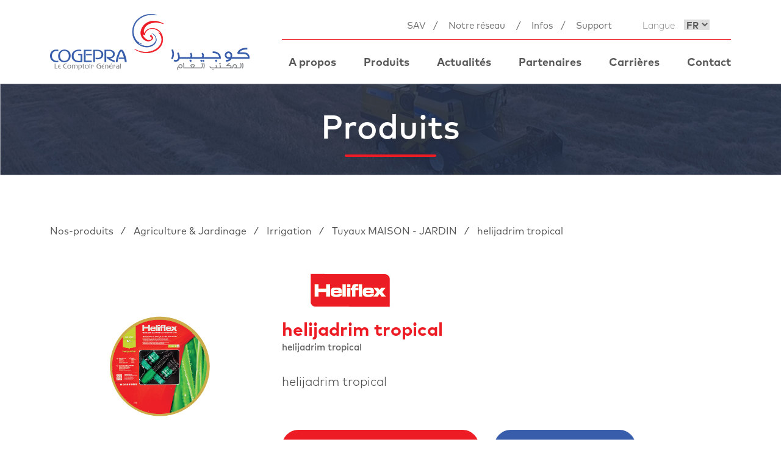

--- FILE ---
content_type: text/html; charset=UTF-8
request_url: https://cogepra.ma/fr/nos-produits/agriculture/irrigation/tuyaux-maison-jardin/helijardim-tropical
body_size: 2818
content:
<!DOCTYPE html>
<html>
    <head> 
        <meta charset="UTF-8">
        <meta http-"equiv=X-UA-Compatible" content="IE=edge">
        <meta name="viewport" content="width=device-width, initial-scale=1">
        <meta name="theme-color" content="#206ba4"> 
        <meta name="msapplication-navbutton-color" content="#206ba4"> 
        <meta name="apple-mobile-web-app-status-bar-style" content="#206ba4">

        <meta name="language" content="fr"/>
        <meta name="robots" content="index, follow, all"/>
        <meta name="googlebot" content="index, follow"/>
        <meta name="copyright" content="Cogepra"/>

        <link rel="icon" type="image/png" href="/assets/images/favicon.ico"/>

            <title>helijadrim tropical</title>
<meta name="title" content="helijadrim tropical" />
<meta name="description" content="helijadrim tropical" />
<meta name="keywords" content="helijadrim tropical"/>  
<meta property="og:title" content="helijadrim tropical"/>
<meta property="og:url" content="#"/>
<meta property="og:type" content="page"/>
<meta property="og:image" content="https://cogepra.ma/uploads/produits/images/cc701a34e5e50caf3882eba20809b32c72a6cf1a.jpg"/>
 

                    <link rel="shortcut icon" href="favicon.ico" type="image/x-icon">
   
<link rel="stylesheet" type="text/css" href="/assets/lib/bootstrap/css/bootstrap.min.css">
<link rel="stylesheet" type="text/css" href="/assets/lib/owlcarousel/assets/owl.carousel.min.css">
<link rel="stylesheet" type="text/css" href="/assets/lib/owlcarousel/assets/owl.theme.default.min.css">
<link rel="stylesheet" type="text/css" href="/assets/lib/magnific-popup/dist/magnific-popup.css">
<link rel="stylesheet" type="text/css" href="/assets/css/main.css"> 
        
                    <script type="text/javascript" src="/assets/lib/jquery/dist/jquery3-6.min.js"></script>
<script type="text/javascript" src="/assets/lib/validate/jquery.validate.min.js"></script>
<script type="text/javascript" src="/assets/lib/validate/additional-methods.min.js"></script>
<script type="text/javascript" src="/assets/lib/bootstrap/js/bootstrap.bundle.min.js"></script>
<script type="text/javascript" src="/assets/lib/owlcarousel/owl.carousel.min.js"></script>
<script type="text/javascript" src="/assets/lib/magnific-popup/dist/jquery.magnific-popup.js"></script>
<script type="text/javascript" src="/assets/lib/imagesloaded/imagesloaded.pkgd.min.js"></script>
<script type="text/javascript" src="/assets/js/imagesLoaded.js"></script>  
        
        <script src="https://www.google.com/recaptcha/api.js" async defer></script>

    </head>
    <body>

                    <div class="header">
    <div class="container">
        <div class="row">
            <div class="col-lg-4 col-md-5 col-6">
                <div class="logo">
                    <a href="/"><img src="/assets/images/logo_header.png" alt="Cogepra logo" class="img-fluid"></a>
                </div>
            </div>
            <div class="col-lg-8 col-md-7 col-6">
                <div class="menu hide_menu">
                    <ul class="menu_top">
                        <li><a href="#">SAV</a><samp>/</samp></li>
                        <li>
                            <a href="/fr/notre-reseaux">Notre réseau</a>
                            <samp>/</samp>
                        </li>
                        <li><a href="#">Infos</a><samp>/</samp></li>
                        <li><a href="#">Support</a></li>
                        <li class="menu_langue">
                            <label>Langue</label>
                            <div class="select_langue">
                                <select onChange="window.location.href=this.value">
                                    <option value="/setlocale"selected>
                                    	FR
                                    </option>
                                    <option value="/setlocale/en" >
                                    	EN
                                    </option>
                                </select>
                            </div>
                        </li>
                        <!--li><button><img src="/assets/images/loop.png" alt="Icon recherche"></button></li-->
                    </ul>
                    <ul class="menu_bottom">
                        <li><a href="/fr/page/apropos">A propos</a></li>
                        <li><a href="/fr/nos-produits">Produits</a></li>
                        <li><a href="/fr/actualites">Actualités</a></li>
                                                <li>
                            <a href="/fr/partenaires/references">Partenaires</a>
                        </li>
                        <li>
                            <a href="/fr/carrieres/candidature-spontanee">Carrières</a>
                        </li>
                        <li><a href="/fr/contact">Contact</a></li>
                    </ul>
                </div>
                <div class="menu_mobile">
                    <ul class="menu_top langue_and_search">
                        <li class="menu_langue">
                            <label>Langue</label>
                            <div class="select_langue">
                                <select onChange="window.location.href=this.value">
                                    <option value="/setlocale" selected>
                                    	FR
                                    </option>
                                    <option value="/setlocale/en" >
                                    	EN
                                    </option>
                                </select>
                            </div>
                        </li>
                        <!--li><button><img src="/assets/images/loop.png" alt="Icon recherche"></button></li-->
                    </ul>
                    <div class="hamburger" id="hamburger">
                        <button>
                            <span class="bar"></span>
                        </button>
                        <samp>Menu</samp>
                        <span class="ferme">fermer</span>
                    </div>
                </div>
            </div>
        </div>
    </div>
</div>
 
        

        	<div class="switcher">
	<div class="container">
		<!--img class="img-fluid" src=""-->
		<div class="titre_pages">
			<h1>
									Produits
							</h1>
		</div>
	</div>
</div>

        
	<div class="content_page content_produit_selected">
		<div class="container">
			
			<section class="section_breadcrumbs">
	<ul>
		<li>
			<a href="/fr/nos-produits">
				Nos-produits
			</a>
			<samp>/</samp>
		</li>
		<li>
			<a href="/fr/nos-produits/agriculture">
				Agriculture  &amp;       Jardinage
			</a>
			<samp>/</samp>
		</li>
		<li>
			<a href="/fr/nos-produits/agriculture/irrigation">
				Irrigation
			</a>
			<samp>/</samp>
		</li>
		<li>
			<a href="/fr/nos-produits/agriculture/irrigation/tuyaux-maison-jardin">
				Tuyaux MAISON - JARDIN
			</a>
			<samp>/</samp>
		</li>
		<li>
			<a href="#">
				helijadrim tropical
			</a>
		</li>
	</ul>
</section>
			<div class="row">
				<div class="col-lg-4">
					<div class="img_detaits_produit">
						<img src="/uploads/produits/images/cc701a34e5e50caf3882eba20809b32c72a6cf1a.jpg" alt="helijadrim tropical" class="img-fluid">
					</div>
				</div>
				<div class="col-lg-8">
					<div class="text_details_produit">
						<img src="/uploads/marques/e0db87c736996f1eea802aca1998570c25bd161e.jpg" alt="HELIFELX" class="img-fluid">
						<h2>helijadrim tropical</h2>
						<h3>helijadrim tropical</h3>
						<div class="description_details_produit">
							<p>helijadrim tropical</p>
						</div>
						<ul class="fichier_devis_produit">
							<li>
								<a href="/uploads/produits/fichiers/2d7195c5abf5fb9cee6959cc2439c55e58e669e2.pdf" class="color_red" target="blank">Télécharger la fiche technique</a>
							</li>
							<li>
								<a href="/fr/contact" class="color_blue">
									Demander un devis
								</a>
							</li>
						</ul>
					</div>
				</div>
			</div>

							<h2 class="titre_produits_recommandes">Produits recommandés</h4>
				<div class="promotion_slider owl-carousel" id="promotion_slider">
											<div class="item_produit position-relative" onclick="location.href='/fr/nos-produits/agriculture/irrigation/tuyaux-maison-jardin/helijardim-listado'">
		                    <div class="item_produit_inside">
		                        <a href="/fr/nos-produits/agriculture/irrigation/tuyaux-maison-jardin/helijardim-listado" class="img_produit">
		                            <img src="/uploads/produits/images/0cf8837085fd6965768a5580f203a6c115518365.jpg" alt="helijardim listado" class="img-fluid">
		                        </a>
		                        <div class="img_marque_produit">
		                            <img src="/uploads/marques/e0db87c736996f1eea802aca1998570c25bd161e.jpg" alt="HELIFELX" class="img-fluid">
		                        </div>
		                        <h3><a href="/fr/nos-produits/agriculture/irrigation/tuyaux-maison-jardin/helijardim-listado">helijardim listado</a></h3>
		                        <h4>helijardim listado</h4>
		                    </div>
		                </div>
											<div class="item_produit position-relative" onclick="location.href='/fr/nos-produits/agriculture/irrigation/tuyaux-maison-jardin/heligs-butano'">
		                    <div class="item_produit_inside">
		                        <a href="/fr/nos-produits/agriculture/irrigation/tuyaux-maison-jardin/heligs-butano" class="img_produit">
		                            <img src="/uploads/produits/images/dabf768ad7e712d3d74988994f07016a4a74159a.png" alt="heligás butano" class="img-fluid">
		                        </a>
		                        <div class="img_marque_produit">
		                            <img src="/uploads/marques/e0db87c736996f1eea802aca1998570c25bd161e.jpg" alt="HELIFELX" class="img-fluid">
		                        </div>
		                        <h3><a href="/fr/nos-produits/agriculture/irrigation/tuyaux-maison-jardin/heligs-butano">heligás butano</a></h3>
		                        <h4>heligás butano</h4>
		                    </div>
		                </div>
											<div class="item_produit position-relative" onclick="location.href='/fr/nos-produits/agriculture/irrigation/tuyaux-maison-jardin/coupleur-femelle'">
		                    <div class="item_produit_inside">
		                        <a href="/fr/nos-produits/agriculture/irrigation/tuyaux-maison-jardin/coupleur-femelle" class="img_produit">
		                            <img src="/uploads/produits/images/21989bcaf1bfba69eea12c6477f862fe614086cc.png" alt="Coupleur femelle" class="img-fluid">
		                        </a>
		                        <div class="img_marque_produit">
		                            <img src="/uploads/marques/e0db87c736996f1eea802aca1998570c25bd161e.jpg" alt="HELIFELX" class="img-fluid">
		                        </div>
		                        <h3><a href="/fr/nos-produits/agriculture/irrigation/tuyaux-maison-jardin/coupleur-femelle">Coupleur femelle</a></h3>
		                        <h4>Coupleur femelle</h4>
		                    </div>
		                </div>
					                </div>
			
		</div>
	</div>



                    <div class="rejoindre">
    <div class="container">
        <div class="content_rejoindre_home d-flex align-items-center justify-content-center">
            <p>Vous souhaitez nous rejoindre ?</p>
            <a href="/fr/carrieres/candidature-spontanee">
            	Candidature spontanée
            </a>
        </div>
    </div>
</div>        
                    <footer class="footer">
	<div class="container">
		<div class="logo_footer">
			<a href="#"><img class="img-fluid" src="/assets/images/logo_footer.png" alt="Logo MLS Minerals"></a>
		</div>
		<div class="menu_footer">
			<ul>
                <li><a href="/fr/page/apropos">A propos</a></li>
                <li><a href="/fr/nos-produits">Produits</a></li>
                <li><a href="/fr/actualites">Actualités</a></li>
                                <li>
                    <a href="/fr/partenaires/references">Partenaires</a>
                </li>
                <li>
                    <a href="/fr/carrieres/candidature-spontanee">Carrières</a>
                </li>
                <li><a href="/fr/contact">Contact</a></li>
			</ul>
		</div>
		<div class="footer_bottom">
			<ul>
				<li>© 2022 COGEPRA - Tous droits résérvés</li>
				<li>
					Follow us on social media
					<a href="https://www.facebook.com/Cogepra-594093410781111/" target="blank">
						<img src="/assets/images/facebook_footer.png" alt="facebook">
					</a>
					<a href="https://www.instagram.com/cogepramaroc/?hl=fr" target="blank">
						<img src="/assets/images/linkedin_footer.png" alt="instagram">
					</a>
				</li>
				<li class="sub_footer">
					<label>
						Réalisé par : 
						<a href="https://elevenmedia.ma/" target="blank" title="Eleven Media">
							<img src="/assets/images/eleven.png" alt="Agence digitale web Casablanca">
						</a>
					</label>
				</li>
			</ul>
			
		</div>
	</div>
</footer>  
        
    </body>


	<script type="text/javascript" src="/assets/js/main.js"></script>



</html>

             

--- FILE ---
content_type: text/css
request_url: https://cogepra.ma/assets/css/main.css
body_size: 6394
content:
@import url('pagination.css');

@font-face {
    font-family: 'MarkPro';
    src: url('../fonts/MarkPro.woff') format('woff');
    font-weight: normal;
    font-style: normal;
}

@font-face {
    font-family: 'MarkMedium';
    src: url('../fonts/MarkPro-Medium.woff') format('woff');
    font-weight: normal;
    font-style: normal;
}

@font-face {
    font-family: 'MarkBold';
    src: url('../fonts/MarkPro-Bold.woff') format('woff');
    font-weight: normal;
    font-style: normal;
}

@font-face {
    font-family: 'MarkLight';
    src: url('../fonts/MarkPro-Light.woff') format('woff');
    font-weight: normal;
    font-style: normal;
}

@font-face {
    font-family: 'MarkBook';
    src: url('../fonts/MarkPro-Book.woff') format('woff');
    font-weight: normal;
    font-style: normal;
}

@font-face {
    font-family: 'MarkHeavyItalic';
    src: url('../fonts/MarkPro-HeavyItalic.woff') format('woff');
    font-weight: normal;
    font-style: normal;
}

@font-face {
    font-family: 'MarkExtraLight';
    src: url('../fonts/MarkPro-ExtraLight.woff') format('woff');
    font-weight: normal;
    font-style: normal;
}

* {
    margin: 0;
    padding: 0;
}

p {
    font-family: 'MarkPro';
    font-size: 18px;
    color: #515151;
    margin: 0;
}

a {
    text-decoration: none;
}

li {
    list-style-type: none;
}

ul {
    padding: 0;
    margin: 0;
}

h1,
h2,
h3,
h4,
h5,
h6 {
    margin: 0;
}


/*------------    header    -----------*/

.header {
    position: relative;
    padding: 20px 0;
}
.header .row{
    align-items: center;
}
.menu{
    text-align: right;
}
.menu_top{
    border-bottom: 1px solid #ed1c24;
    margin-bottom: 25px;
    padding: 10px 0;
}
.menu_top li{
    display: inline-block;
}
.menu_top li a{
    font-family: 'MarkPro';
    font-size: 15px;
    color: #6c6c6c;
}
.menu_top li samp{
    font-family: 'MarkPro';
    font-size: 15px;
    color: #6c6c6c;
    padding: 0 13px;
}
.menu_langue{
    padding: 0 35px 0 45px;
}
.menu_langue label{
    font-family: 'MarkExtraLight';
    font-size: 15px;
    color: #585858;
    padding-right: 10px;
}
.select_langue{
    display: inline-block;
}
.select_langue select{
    font-family: 'MarkBold';
    font-size: 15px;
    color: #585858;
    text-transform: uppercase;
    border: 0;
    outline: none;
}
.menu_top li button{
    background: #ed1c24;
    border: 0;
    padding: 20px 25px;
    outline: none;
}
.menu_bottom li{
    display: inline-block;
    margin-left: 60px;
}
.menu_bottom li:first-child{
    margin-left: 0;
}
.menu_bottom li a{
    font-family: 'MarkBold';
    font-size: 18px;
    color: #585858;
}




.hamburger, .langue_and_search{
    display: none;
}
@media (min-width: 1200px) and (max-width: 1399px){
    .menu_bottom li{
        margin-left: 40px;
    }
}
@media (min-width: 992px) and (max-width: 1199px){
    .menu_langue {
        padding: 0 25px 0 30px;
    }
    .menu_bottom li{
        margin-left: 25px;
    }
    .menu_bottom li a{
        font-size: 16px;
    }
}
@media (max-width: 991px){
    .menu{
        position: fixed;
        top: 0;
        width: 400px;
        height: 100vh;
        display: flex;
        justify-content: center;
        background: #19366f;
        transition: .7s ease;
        -webkit-transition: .7s ease;
        -moz-transition: opacity .7s ease;
        overflow-y: auto;
        text-align: unset;
    }
    .menu ul{
        padding-top: 90px;
    }
    .menu ul li{
        display: block;
        margin-left: 0;
        padding-bottom: 30px;
        text-align: unset;
    }
    .menu ul li:last-child{
        margin-bottom: 40px;
    }
    .menu_top li a, .menu_bottom li a{
        color: #fff;
    }
    .menu_top li samp{
        display: none;
    }
    .hamburger{
        z-index: 9999;
        width: 45px;
        height: 60px;
        cursor: pointer;
        display: inline-block;
        position: relative;
        padding-top: 7px;
    }
    .hamburger button{
        background: transparent;
        border: 0;
        outline: none;
        position: relative;
        top: 0;
        width: 45px;
        height: 40px;
    }
    .hamburger samp, .hamburger .ferme{
        font-family: 'MarkPro';
        font-size: 10px;
        color: #3c62ad;
        letter-spacing: 2px;
        text-transform: uppercase;
        display: block;
        text-align: right;
    }
    .hamburger .ferme{
        display: none;
    }
    .hamburger.animate samp{
        display: none;
    }
    .hamburger.animate .ferme{
        display: block;
        letter-spacing: 0;
    }
    /*.hamburger.animate{
        position: absolute;
        top: 0;
        left: 0;
    }*/
    .bar,
    .bar:after,
    .bar:before {
        height: 4px;
        border-top-right-radius: 5px;
        border-top-left-radius: 5px;
        border-bottom-right-radius: 5px;
        border-bottom-left-radius: 5px;
    }
    .bar {
        transform: translateY(25px);
        background: #3c62ad;
        transition: all 0ms 300ms;
        position: absolute;
        top: -9px;
        width: 33px;
        right: 0;
    }
    .bar.animate {
        background: rgba(255, 255, 255, 0);
    }
    .bar:before {
        content: "";
        position: absolute;
        right: 0;
        top: -13px;
        background: #3c62ad;
        width: 45px;
        transition: bottom 500ms 500ms cubic-bezier(0.23, 1, 0.32, 1), transform 500ms cubic-bezier(0.23, 1, 0.32, 1);
    }
    .bar:after {
        content: "";
        position: absolute;
        right: 0;
        top: 13px;
        width: 45px;
        background: #3c62ad;
        transition: top 500ms 500ms cubic-bezier(0.23, 1, 0.32, 1), transform 500ms cubic-bezier(0.23, 1, 0.32, 1);
    }
    .bar.animate:after {
        background: #3c62ad;
        top: -2px;
        transform: rotate(45deg);
        transition: top 500ms cubic-bezier(0.23, 1, 0.32, 1), transform 500ms 500ms cubic-bezier(0.23, 1, 0.32, 1);;
        border-top-right-radius: 4px;
        border-top-left-radius: 4px;
        border-bottom-right-radius: 4px;
        border-bottom-left-radius: 4px;
        width: 40px;
        height: 4px;
    }
    .bar.animate:before {
        background: #3c62ad;
        top: -3px;
        transform: rotate(-45deg);
        transition: bottom 500ms cubic-bezier(0.23, 1, 0.32, 1), transform 500ms 500ms cubic-bezier(0.23, 1, 0.32, 1);;
        border-top-right-radius: 4px;
        border-top-left-radius: 4px;
        border-bottom-right-radius: 4px;
        border-bottom-left-radius: 4px;
        width: 40px;
        height: 4px;
    }
    .show_menu {
        left: 0;
        opacity:1;
        z-index: 999;
    }
    .hide_menu {
        opacity:0;
        left: -400px;
    }
    .menu_mobile{
        display: inline-flex;
        align-items: center;
        justify-content: end;
        width: 100%;
    }
    .langue_and_search{
        display: inline-block;
        margin-bottom: 0;
        margin-right: 20px !important;
        text-align: right;
    }
    .menu_langue, .menu_top li:last-child{
        display: none !important;
    }
    .langue_and_search .menu_langue, .langue_and_search li:last-child{
        display: inline-block !important;
    }
    .langue_and_search li button {
        padding: 15px 20px;
    }
    .menu_top{
        margin-right: 50px;
    }
}
@media (max-width: 767px){
    .menu_langue{
        padding: 0;
    }
}
@media (max-width: 575px){
    .menu{
        width: 100%;
    }
    .menu_langue label{
        display: none;
    }
    .langue_and_search li button {
        padding: 10px 15px;
    }
    .bar.animate:before, .bar.animate:after{
        background: #ed1c24;
    }
    .hamburger.animate samp, .hamburger.animate .ferme{
        color: #ed1c24;
    }
    /*.langue_and_search{
        width: 100%;
        text-align: right;
    }*/
}


/*------------    footer    -----------*/

.footer {
    background: #2f3c55;
    padding: 80px 0;
}

.logo_footer {
    text-align: center;
}

.menu_footer {
    margin: 60px 0;
}

.menu_footer ul,
.footer_bottom ul {
    text-align: center;
}

.menu_footer ul li,
.footer_bottom ul li {
    display: inline-block;
    margin-left: 60px;
    margin-bottom: 15px;
}

.menu_footer ul li:first-child,
.footer_bottom ul li:first-child {
    margin-left: 0;
}

.menu_footer ul li a {
    font-family: 'MarkMedium';
    font-size: 18px;
    color: #fff;
}

.footer_bottom ul li {
    font-family: 'MarkPro';
    font-size: 15px;
    color: #fff;
    margin-left: 80px;
}

.footer_bottom ul li a:first-child {
    margin-left: 20px;
}

.footer_bottom ul li a {
    margin-left: 10px;
}
.sub_footer label a {
    -webkit-transition: all 0.8s ease;
    -moz-transition: all 0.8s ease;
    -ms-transition: all 0.8s ease;
    display: inline-block;
}
.sub_footer label a:hover {
    -webkit-transform: rotate(360deg);
    -moz-transform: rotate(360deg);
    -ms-transform: rotate(360deg);
}
@media (max-width: 767px) {
    .menu_footer ul li {
        width: 49%;
        margin-left: 0;
    }
    .footer_bottom ul li {
        margin-left: 0;
        display: block;
    }
}


/*-----------  Home Page ----------*/

.switcher_home {
    position: relative;
}
.switcher_home video {
    width: 100%;
    z-index: -1;
    position: relative;
}
.titre_accueil {
    position: absolute;
    top: 0;
    left: 0;
    bottom: 0;
    width: 100%;
    height: 100%;
    display: flex;
    align-items: center;
    background: rgb(0 0 0 / 30%);
    text-align: -webkit-left;
}
.titre_accueil h1 {
    font-family: 'MarkBold';
    font-size: 4vmax;
    color: #fff;
    text-align: center;
}
.titre_accueil h1 span{
    display: block;
}

.content_produit_home {
    position: absolute;
    top: 0;
    width: 100%;
    height: 100%;
    text-align: center;
    display: flex;
    justify-content: center;
    align-items: center;
    background: linear-gradient(to bottom, rgb(0 0 0 / 30%) 0%, rgb(0 0 0 / 30%) 100%);
    pointer-events: none;
}
.content_produit_home h2{
    margin-top: 20px;
}
.content_produit_home h2 a {
    font-family: 'MarkBold';
    font-size: 30px;
    color: #fff;
}
.produit_home_items {
    margin-top: -75px;
    margin-bottom: 50px;
}
@media(min-width: 768px) and (max-width: 991px) {
    .content_produit_home h2 a {
        font-size: 20px;
    }
    .content_produit_home img {
        width: 55px;
    }
}
@media(max-width: 767px) {
    .item_produit_home {
        margin-bottom: 20px;
    }
    .produit_home_items {
        margin-top: 0px;
        margin-bottom: 50px;
    }
}
@media(max-width: 575px) {
    .content_produit_home h2 a {
        font-size: 20px;
    }
    .item_produit_home {
        margin-bottom: 20px;
    }
}


/* A propos Home */

.propos_home, .img_propos_home {
    position: relative;
}
.content_propos_home {
    padding-left: 35px;
}
.content_propos_home h3 {
    font-family: 'MarkLight';
    font-size: 40px;
    color: #385eab;
    margin-top: 10px;
}
.content_propos_home p{
    font-family: 'MarkLight';
    font-size: 18px;
    color: #626262;
    margin: 40px 0;
    line-height: 35px;
}
.content_propos_home a{
    font-family: 'MarkMedium';
    font-size: 18px;
    color: #ed1c24;
    position: relative;
}
.content_propos_home a:after{
    content: '';
    position: absolute;
    top: 0;
    right: -50px;
    background: url('../images/right_propos_home.png') no-repeat;
    height: 18px;
    width: 36px;
}
.logo_coge_absolu {
    position: absolute;
    left: 12px;
    top: 0;
    width: 160px;
}
/*.logo_coge_absolu {
    position: absolute;
    left: 20px;
    top: -185px;
    z-index: -1;
}*/
@media (min-width: 992px) and (max-width: 1400px) {
    /*.logo_coge_absolu {
        width: 260px;
    }*/
    .content_propos_home h3{
        font-size: 30px;
    }
    .content_propos_home p{
        line-height: 30px;
        margin: 30px 0;
    }
}
/*@media (min-width: 992px) and (max-width: 1199px){
    .content_propos_home h3{
        font-size: 30px;
    }
    .content_propos_home p{
        line-height: 30px;
        margin: 30px 0;
    }
}*/
@media(max-width: 991px) {
    .propos_home .row{
        flex-direction: column-reverse;
    }
    .content_propos_home {
        padding-left: 0;
        margin-bottom: 40px;
    }
}
@media(max-width: 767px) {
    .content_propos_home h3{
        font-size: 28px;
    }
    .logo_coge_absolu{
        width: 100px;
    }
}


/*  produit promotion nouveauté */

.nav-tabs {
    border-bottom: none;
}

.nav-tabs .nav-item.show .nav-link,
.nav-tabs .nav-link.active {
    font-family: 'MarkMedium';
    color: #385eab;
    background-color: transparent;
    border-color: transparent;
}

.nav-link {
    font-family: 'MarkExtraLight';
    font-size: 40px;
    color: #626262;
    padding: 0.5rem 3rem 0.5rem 0;
}

.custom_tabs li:first-child::after {
    content: '|';
    position: absolute;
    right: 18px;
    top: 6px;
    font-size: 40px;
    color: #dbdbdb;
}

.nav-tabs .nav-link:hover {
    border-color: transparent;
    color: #385eab;
}

.custom_tabs li:last-child a {
    font-family: 'MarkBold';
    font-size: 17px;
    color: #ed1c24;
    padding: 16px 20px;
    border: #ed1c24 1px solid;
}

.custom_tabs li:last-child {
    align-self: center;
    margin-left: auto;
}
.item_produit {
    border: 2px solid #bdbdbd;
    padding: 15px;
    text-align: center;
    height: 400px;
    cursor: pointer;
}
.item_produit li {
    padding-bottom: 20px;
}
.item_produit .img_produit{
    position: relative;
    margin-bottom: 20px;
    height: 180px;
    display: flex;
    align-items: center;
    justify-content: center;
}
.item_produit .img_produit img{
    height: 150px;
}
.item_produit .img_marque_produit{
    height: 60px;
    display: flex;
    align-items: center;
    justify-content: center;
}
.item_produit .img_marque_produit img{
    height: 45px;
}
.item_produit h3{
    line-height: 0;
    margin-top: 20px;
}
.item_produit h3 a {
    font-family: 'MarkMedium';
    font-size: 13px;
    color: #ed1c24;
    line-height: 1;
    position: relative;
    overflow: hidden;
    text-overflow: ellipsis;
    display: -webkit-box;
    -webkit-line-clamp: 1;
    -moz-line-clamp: 1;
    -webkit-box-orient: vertical;
    -moz-box-orient: vertical;
}
.item_produit h4 {
    font-family: 'MarkMedium';
    font-size: 24px;
    color: #464646;
    margin-top: 10px;
    position: relative;
    overflow: hidden;
    text-overflow: ellipsis;
    display: -webkit-box;
    -webkit-line-clamp: 1;
    -moz-line-clamp: 1;
    -webkit-box-orient: vertical;
    -moz-box-orient: vertical;
}
/*.item_produit img {
    display: inline !important;
    width: auto !important;
}*/
.content_marque_produits .item_produit{
    margin-bottom: 30px;
}
.promotion_slider .owl-nav {
    position: absolute;
    top: -30px;
    right: 0;
    background-color: #ed1c24;
}
.promotion_slider .owl-prev img {
    padding: 20px !important;
}
.promotion_slider .owl-next img {
    padding: 20px !important;
}
.content_list_produits .item_produit{
    margin-bottom: 30px;
}
@media(max-width: 767px) {
    .custom_tabs li:last-child {
        align-self: center;
        margin-left: auto;
        margin-top: 30px;
        margin-bottom: 30px;
    }
    .custom_tabs li:last-child a {
        font-size: 15px;
        padding: 14px 18px;
    }
    .nav-link {
        font-size: 35px;
    }
    .nav-tabs .nav-item.show .nav-link,
    .nav-tabs .nav-link.active {
        font-size: 35px;
    }
    .custom_tabs li:first-child::after {
        font-size: 30px;
    }
}

@media(max-width: 489px) {
    .nav-link {
        font-size: 25px;
        padding: 0.5rem 1.2rem 0.5rem 0;
    }
    .nav-tabs .nav-item.show .nav-link,
    .nav-tabs .nav-link.active {
        font-size: 25px;
    }
    .custom_tabs li:first-child::after {
        font-size: 20px;
        top: 10px;
        right: 7px;
    }
    .custom_tabs li:nth-child(2) button {
        padding-right: 0;
    }
}


/* Nos marque home */

.nos_partenaire_home {
    margin-bottom: 60px;
}
.titre_partenaire_home{
    text-align: center;
    margin-bottom: 60px;
}
.titre_partenaire_home h2{
    font-family: 'MarkBold';
    font-size: 85px;
    color: #e3e2e2;
    line-height: 1
}
.titre_partenaire_home p{
    font-family: 'MarkMedium';
    font-size: 24px;
    color: #546585;
    line-height: 1;
}
.partenaire {
    padding-top: 12vmax;
}
.titre_header_partenaire h2 {
    font-family: 'MarkLight';
    color: #2a86d8;
    font-size: 50px;
}
.para_partenaire_qsn p {
    font-family: 'MarkPro';
    color: #272727;
    font-size: 16px;
    padding-top: 50px;
}
.partenaire_home.owl-carousel .owl-stage {
    display: flex;
    align-items: center;
}
.partenaire_home .owl-nav button{
    position: absolute;
    top: 50%;
    margin-top: -12px;
}
.partenaire_home .owl-prev {
    left: 0;
}
.partenaire_home .owl-next {
    right: 0;
}
#references_home .item_partenaire_home img{
    height: 100px;
}
.voir_plus_partenaires{
    text-align: right;
    margin-top: 30px;
}
.voir_plus_partenaires a{
    font-family: 'MarkBold';
    font-size: 17px;
    color: #fff;
    background: #ed1c24;
    padding: 15px 20px;
    border: #ed1c24 1px solid;
    border-radius: 3px;
    transition: all .4s ease;
    -webkit-transition: all .4s ease;
    -moz-transition: all .4s ease;
    -ms-transition: all .4s ease;
}
.voir_plus_partenaires a:hover{
    color: #ed1c24;
    background: transparent;
}
@media(max-width: 767px) {
    .titre_partenaire_home h2{
        font-size: 50px;
        line-height: 60px;
    }
    .titre_partenaire_home p{
        font-size: 20px;
    }
}
@media(max-width: 575px) {
    .titre_partenaire_home h2{
        font-size: 35px;
    }
    .titre_partenaire_home p{
        font-size: 18px;
    }
    .nos_partenaire_home{
        margin-bottom: 50px;
    }
    .voir_plus_partenaires{
        text-align: center;
    }
    .voir_plus_partenaires a{
        font-size: 15px;
    }
}


/* mega Home */

.content_mega_home p{
    font-family: 'MarkPro';
    font-size: 25px;
    color: #575757;
    padding-bottom: 40px;
    line-height: 45px;
}
.content_mega_home span{
    font-family: 'MarkBold';
}
.content_mega_home a{
    font-family: 'MarkPro';
    font-size: 25px;
    color: #2bd1f4;
    position: relative;
}
.content_mega_home a:after{
    content: '';
    position: absolute;
    top: 2px;
    right: -60px;
    background: url('../images/next_mega_home.png') no-repeat;
    height: 21px;
    width: 41px;
}
@media (max-width: 575px){
    .content_mega_home p{
        font-size: 18px;
        line-height: 35px;
    }
    .content_mega_home a{
        font-size: 18px;
    }
}


/* Realisation Home */

.header_realisation_home ul {
    display: flex;
    align-items: center;
}

.header_realisation_home li {
    font-family: 'MarkMedium';
    font-size: 48px;
    color: #ed1c24;
}
.header_realisation_home li:last-child {
    font-family: 'MarkPro';
    font-size: 21px;
    color: #626262;
    padding-left: 30px;
}
.item_nos_produit_home::before {
    content: '';
    position: absolute;
    top: 0;
    left: 0;
    right: 0;
    bottom: 0;
    background: linear-gradient(to bottom, rgba(0, 0, 0, 0) 0%, rgb(0 0 0 / 50%) 100%);
    pointer-events: none;
}
.item_nos_produit_home li:last-child a {
    font-family: 'MarkBold';
    color: #ffffff;
    font-size: 20px;
}
.item_nos_produit_home li:first-child a {
    font-family: 'MarkPro';
    color: #ffffff;
    font-size: 18px;
}
.item_nos_produit_home ul {
    position: absolute;
    bottom: 5%;
    left: 5%;
}
.realisation_home .owl-nav {
    position: absolute;
    top: -90px;
    right: 0;
}

.realisation_home .owl-prev {
    margin-right: 20px;
}
.realisation_home.owl-carousel .owl-item img{
    width: 100%;
}
@media(max-width: 767px) {
    .header_realisation_home ul {
        align-items: flex-start;
        flex-direction: column;
    }
    .header_realisation_home li:last-child {
        padding-left: 0px;
    }
    .header_realisation_home li{
        font-size: 30px;
    }
}

/* Evenement Home & Page */

.evenment_home {
    background-color: #f0f5ff;
    padding: 80px 0;
}

.header_evenement_home ul {
    display: flex;
}

.header_evenement_home li:first-child {
    font-family: 'MarkMedium';
    font-size: 48px;
    color: #385eab;
}

.header_evenement_home li:last-child a {
    font-family: 'MarkBold';
    font-size: 17px;
    color: #ed1c24;
    padding: 16px 20px;
    border: #ed1c24 1px solid;
}

.header_evenement_home li:last-child {
    align-self: center;
    margin-left: auto;
}

.item_evenement {
    background-color: #fff;
    box-shadow: 2px 19px 41px #dbe5fb;
    z-index: 1;
    margin-top: 100px;
}
.img_event a{
    display: block;
    height: 300px;
    width: 100%;
    -webkit-background-size: cover !important;
    -moz-background-size: cover !important;
    -ms-background-size: cover !important;
}
.item_evenement h5{
    height: 120px;
    padding: 30px 15px;
    display: flex;
    align-items: center;
}
.item_evenement h5 a{
    font-family: 'MarkMedium';
    font-size: 24px;
    color: #464646;
    text-align: center;
    position: relative;
    overflow: hidden;
    text-overflow: ellipsis;
    display: -webkit-box;
    -webkit-line-clamp: 2;
    -moz-line-clamp: 2;
    -webkit-box-orient: vertical;
    -moz-box-orient: vertical;
}
.date_event_home {
    background-color: #ed1c24;
    padding: 9px 20px;
    border-radius: 0 25px 0 0;
    position: absolute;
    top: -65px;
    right: -14px;
}
.date_event_home li {
    font-family: 'MarkBold';
    font-size: 30px;
    color: #fff;
    text-align: center;
    line-height: 1;
}
.date_event_home li:first-child {
    font-family: 'MarkBold';
    font-size: 60px;
    color: #fff;
}
.date_event_home li:last-child {
    font-family: 'MarkBold';
    font-size: 14px;
    color: #fff;
}
@media(max-width: 1199px) {
    .item_evenement h5 a{
        font-size: 19px;
    }
}
@media (min-width: 992px) and (max-width: 1199px) {
    .date_event_home{
        top: -45px;
    }
    .date_event_home li:first-child {
        font-size: 45px;
    }
    .date_event_home li {
        font-size: 20px;
    }
    .date_event_home {
        padding: 9px 16px;
    }
}
@media(max-width: 767px) {
    .header_evenement_home ul {
        flex-direction: column;
    }
    .header_evenement_home li:last-child {
        align-self: center;
        margin-left: initial;
        margin-top: 20px;
        margin-bottom: 50px;
    }
    .header_evenement_home li:last-child a {
        font-size: 14px;
        padding: 10px 6px;
    }
    .header_evenement_home li:first-child {
        font-size: 35px;
        align-self: center;
    }
    .item_evenement h5{
        height: auto;
    }
    .item_evenement h5 a{
        display: block;
    }
}
@media(max-width: 575px) {
    .date_event_home{
        top: -45px;
        right: -10px;
    }
    .date_event_home li:first-child {
        font-size: 45px;
    }
    .date_event_home li {
        font-size: 20px;
    }
    .date_event_home {
        padding: 9px 16px;
    }
    .item_evenement{
        margin-top: 60px;
    }
    .item_evenement li:last-child {
        font-size: 18px;
    }
}

/*  Evenement selected  */

.evenement_selected h2{
    font-family: 'MarkBold';
    font-size: 35px;
    color: #ed1c24;
}
.evenement_selected label{
    font-family: 'MarkMedium';
    font-size: 18px;
    color: #385eab;
    display: block;
    margin: 10px 0 30px;
}
.description_event p{
    font-family: 'MarkPro';
    font-size: 18px;
    line-height: 35px;
    margin-top: 30px;
}
@media (max-width: 575px){
    .evenement_selected h2{
        font-size: 24px;
    }
    .description_event p{
        text-align: justify;
    }
}




/* references Home */


/* rejoindre Home */

.rejoindre {
    background: url('../images/rejoindre_background.jpg') no-repeat;
    padding: 195px 0;
    background-size: cover;
}
.content_rejoindre_home p {
    font-family: 'MarkMedium';
    font-size: 45px;
    color: #ffffff;
    text-align: center;
}
.content_rejoindre_home a {
    font-family: 'MarkMedium';
    font-size: 18px;
    color: #ffffff;
    background-color: #ed1c24;
    padding: 16px 20px;
    border-radius: 30px;
    margin-left: 40px;
}
@media(max-width: 1199px) {
    .content_rejoindre_home {
        flex-direction: column !important;
    }
    .content_rejoindre_home a {
        margin-left: 0;
        margin-top: 20px;
    }
}

/*  Switcher Pages  */

.switcher{
    background: url(../images/switcher_pages.jpg) no-repeat;
    background-size: cover;
    height: 150px;
    width: 100%;
    align-items: center;
    display: flex;
}
.titre_pages h1{
    font-family: 'MarkMedium';
    font-size: 55px;
    color: #fff;
    text-align: center;
    position: relative;
}
.titre_pages h1:after{
    content: '';
    position: absolute;
    left: 0;
    right: 0;
    bottom: -12px;
    margin: auto;
    background: #ed1c24;
    width: 150px;
    height: 4px;
    border-top-right-radius: 5px;
    border-top-left-radius: 5px;
    border-bottom-right-radius: 5px;
    border-bottom-left-radius: 5px;
}
@media (max-width: 767px){
    .titre_pages h1{
        font-size: 35px;
    }
}
@media (max-width: 575px){
    .titre_pages h1{
        font-size: 25px;
    }
    .titre_pages h1:after{
        width: 100px;
        bottom: -15px;
    }
}

/*  Menu Pages  */

.menu_pages ul{
    border-bottom: 1px solid #a5d3fc;
    padding-bottom: 30px;
    margin-bottom: 70px;
    text-align: center;
}
.menu_pages ul li{
    display: inline-block;
    margin-right: 100px;
}
.menu_pages ul li:last-child{
    margin-right: 0;
}
.menu_pages ul li a{
    font-family: 'MarkLight';
    font-size: 22px;
    color: #2f3c55;
    padding-bottom: 30px;
}
.menu_pages ul li a:hover{
    font-family: 'MarkBold';
}
.menu_pages ul li.selected a{
    font-family: 'MarkBold';
    font-size: 24px;
    border-bottom: 6px solid #ed1c24;
    pointer-events: none;
}
@media (max-width: 767px){
    .menu_pages ul{
        border-bottom: 0;
        padding-bottom: 0;
        margin-bottom: 50px;
    }
    .menu_pages ul li{
        display: block;
        margin-right: 0;
        margin-bottom: 45px;
    }
    .menu_pages ul li a{
        padding-bottom: 15px;
    }
}


/*  Page Apropos  */

.content_page{
    padding: 80px 0 100px;
}
.img_apropos{
    margin-left: 30px;
    float: right;
}
.text_apropos h2{
    font-family: 'MarkLight';
    font-size: 48px;
    color: #ed1c24;
    line-height: 1;
}
.text_apropos h3{
    font-family: 'MarkBold';
    font-size: 36px;
    color: #385eab;
    margin: 20px 0 30px;
    line-height: 1;
}
.text_apropos p{
    font-family: 'MarkLight';
    font-size: 18px;
    color: #626262;
    margin-bottom: 50px;
    line-height: 35px;
    text-align: justify;
}
@media (max-width: 1399px){
    .img_apropos{
        max-width: 530px;
    }
}
@media (max-width: 1199px){
    .text_apropos h2{
        font-size: 35px;
    }
    .text_apropos h3{
        font-size: 25px;
        margin: 15px 0 25px;
    }
}
@media (max-width: 991px){
    .img_apropos{
        max-width: 100%;
        float: unset;
        margin-left: 0;
        margin-bottom: 30px;
        text-align: center;
    }
}
@media (max-width: 991px){
    .text_apropos p {
        margin-bottom: 30px;
        line-height: 32px;
    }
}


/*  Page partenaires  */

.item_partenaire{
    margin-bottom: 30px;
}
.img_partenaire{
    display: flex;
    align-items: center;
    justify-content: center;
    height: 200px;
    padding: 0 30px;
    border: 1px solid #f5f5f5;
}
.img_partenaire img{
    max-height: 150px;
}
.item_partenaire h3{
    line-height: 0;
    text-align: center;
    margin-top: 15px;
}
.item_partenaire h3 a{
    font-family: 'MarkLight';
    font-size: 20px;
    color: #385eab;
    line-height: 1
}
@media (max-width: 575px){
    .item_partenaire h3 a{
        font-size: 16px;
    }
    .img_partenaire{
        height: 150px;
    }
    .img_partenaire img{
        max-height: 110px;
    }
}

/*  Carrières  */

.content_offres .container .row{
    align-items: center;
    border-bottom: 1px solid #a5d3fc;
    padding: 70px 0;
}
.content_offres .container .row:first-child{
    padding-top: 40px;
}
.content_offres .container .row:last-child{
    border-bottom: 0;
}
.text_offres h2{
    font-family: 'MarkMedium';
    font-size: 24px;
    color: #c94848;
    margin-bottom: 45px;
}
.text_offres p{
    font-family: 'MarkLight';
    font-size: 20px;
    color: #4b4b4b;
}
.text_offres ul li{
    font-family: 'MarkLight';
    font-size: 18px;
    color: #4b4b4b;
    padding-top: 15px;
}
.text_offres ul{
    padding-left: 20px;
}
.link_postuler{
    text-align: center;
}
.link_postuler a{
    font-family: 'MarkMedium';
    font-size: 17px;
    color: #fff;
    padding: 15px 45px;
    background: #ed1c24;
    border-radius: 30px;
    display: inline-block;
}
.content_candidature p{
    margin-bottom: 80px;
}
.content_candidature_offre .text_offres{
    margin-bottom: 80px;
}
@media (max-width: 767px){
    .link_postuler{
        text-align: unset;
        margin-top: 35px;
    }
    .content_offres .container .row{
        padding: 40px 0;
    }
    .content_candidature p, .content_candidature_offre .text_offres{
        margin-bottom: 50px;
    }
}

/*  Réalisations  */

.item_realisation{
    margin-bottom: 60px;
}
.item_realisation h2{
    font-family: 'MarkBold';
    font-size: 22px;
    color: #3a4052;
    margin-top: 15px;
    position: relative;
    overflow: hidden;
    text-overflow: ellipsis;
    display: -webkit-box;
    -webkit-line-clamp: 1;
    -moz-line-clamp: 1;
    -webkit-box-orient: vertical;
    -moz-box-orient: vertical;
}
.item_realisation h3{
    font-family: 'MarkPro';
    font-size: 18px;
    color: #385eab;
    margin: 10px 0 15px;
}
.plus_realisation a{
    font-family: 'MarkMedium';
    font-size: 16px;
    color: #fff;
    position: relative;
    background: #ed1c24;
    padding: 15px 65px 15px 35px;
    display: inline-block;
    border-radius: 30px;
}
.plus_realisation a:after{
    content: '';
    position: absolute;
    top: 20px;
    right: 23px;
    background: url('../images/right_arrow_white.png') no-repeat;
    width: 25px;
    height: 13px;
}
#galerie_slider_thumbnail .sky .galerie_slider_thumbnail img{
    opacity: .5;
}
#galerie_slider_thumbnail .galerie_slider_thumbnail img {
    opacity: 1;
}
.video_source{
    position: relative;
}
.video_source:after{
    content: '';
    position: absolute;
    top: 0;
    right: 0;
    left: 0;
    bottom: 0;
    margin: auto;
    background: url('../images/play.png') no-repeat;
    width: 70px;
    height: 70px;
    background-size: contain; 
}
@media (max-width: 575px){
    .item_realisation h2{
        display: block;
    }
}

/*  Notre réseaux  */

.content_reseaux .row{
    align-items: center;
}
.titre_reseaux{
    font-family: 'MarkLight';
    font-size: 30px;
    color: #ed1c24;
    line-height: 1;
}
.nom_region{
    font-family: 'MarkBold';
    font-size: 48px;
    color: #385eab;
    margin-bottom: 50px;
    line-height: 1;
}
.item_reseau ul li{
    font-family: 'MarkBook';
    font-size: 18px;
    color: #626262;
    padding-bottom: 40px;
    display: flex;
    max-width: 490px;
}
.item_reseau ul li:last-child{
    padding-bottom: 0;
}
.item_reseau ul li img {
    padding-right: 20px;
    height: fit-content;
}
.titre_reseau_home {
    font-family: 'MarkMedium';
    font-size: 48px;
    color: #ed1c24;
    margin-bottom: 50px;
}
.reseaux_home .item_reseau ul li{
    padding-bottom: 20px;
}
.reseaux_home .nom_region{
    margin-bottom: 30px;
}
.owl-theme .owl-dots .owl-dot span{
    background: #385eab8a;
    width: 12px;
    height: 12px;
}
.owl-theme .owl-dots .owl-dot.active span, .owl-theme .owl-dots .owl-dot:hover span{
    background: #385eab;
}
@media (max-width: 1199px){
    .nom_region {
        font-size: 40px;
        margin-bottom: 35px;
    }
    .item_reseau ul li{
        padding-bottom: 25px;
    }
}
@media (max-width: 991px){
    .content_reseaux{
        padding-top: 50px;
    }
    .slider_reseaux{
        margin-bottom: 30px;
    }
}
@media (max-width: 575px){
    .content_reseaux .col-12:last-child{
        padding: 0;
    }
    .titre_reseau_home{
        font-size: 30px;
        margin-bottom: 30px;
    }
    .titre_reseaux{
        font-size: 20px;
    }
    .reseaux_home .nom_region{
        font-size: 24px;
    }
}

/*  Chemin pages  */

.section_breadcrumbs{
    margin-bottom: 30px;
}
.section_breadcrumbs ul li{
    display: inline-block;
}
.section_breadcrumbs ul li a{
    font-family: 'MarkPro';
    font-size: 16px;
    color: #515151;
}
.section_breadcrumbs ul li:last-child a{
    pointer-events: none;
}
.section_breadcrumbs ul li samp{
    font-size: 16px;
    padding: 0 7px;
    color: #515151;
}


/*  Page produits - Categorie */

.content_produits .row{
    justify-content: center;
}
.content_produits .item_produit_home{
    margin-bottom: 30px;
}

/*  Page produits - Famille */

.titre_categorie_selected{
    font-family: 'MarkMedium';
    font-size: 48px;
    margin-bottom: 60px;
    text-align: center;
}
.item_famille{
    margin-bottom: 30px;
}
.text_famille_produit {
    position: absolute;
    top: 0;
    width: 100%;
    height: 100%;
    text-align: center;
    display: flex;
    justify-content: center;
    align-items: center;
    pointer-events: none;
    z-index: 1;
}
.cover_famille_produit{
    position: absolute;
    top: 0;
    width: 100%;
    height: 100%;
    opacity: 0.5;
    pointer-events: none;
    z-index: -1;
}
.text_famille_produit h3{
    margin-top: 30px;
    line-height: 0;
}
.text_famille_produit h3 a{
    font-family: 'MarkMedium';
    font-size: 24px;
    color: #fff;
    line-height: 1;
}
@media (max-width: 575px){
    .titre_categorie_selected{
        font-size: 26px;
    }
}

/*  Page List produits  */

.content_list_produits .titre_categorie_selected{
    text-align: left;
}
.list_sous_familles li{
    padding: 40px 0;
    border-bottom: 1px solid #dedede;
}
.list_sous_familles li:last-child{
    border-bottom: 0;
}
.list_sous_familles li a{
    font-family: 'MarkPro';
    font-size: 18px;
    color: #395da9;
}
.list_sous_familles li a:hover{
    font-family: 'MarkBold';
}
.list_sous_familles li.selected a{
    font-family: 'MarkBold';
    font-size: 20px;
    pointer-events: none;
}

/*  Produit selected  */

.content_produit_selected .section_breadcrumbs{
    margin-bottom: 50px;
}
.content_produit_selected .row{
    align-items: center;
    margin-bottom: 80px;
}
.img_detaits_produit{
    text-align: center;
}
.text_details_produit h2{
    font-family: 'MarkBold';
    font-size: 30px;
    color: #ed1c24;
    line-height: 1;
    margin: 15px 0 5px;
}
.text_details_produit h3{
    font-family: 'MarkMedium';
    font-size: 15px;
    color: #626262;
}
.description_details_produit p{
    font-family: 'MarkLight';
    font-size: 20px;
    color: #4b4b4b;
    line-height: 35px;
    text-align: justify;
    margin-top: 30px;
}
.description_details_produit ul{
    padding-left: 20px;
}
.description_details_produit ul li{
    font-family: 'MarkLight';
    font-size: 18px;
    color: #4b4b4b;
    margin-top: 15px;
}
.fichier_devis_produit{
    margin-top: 60px;
}
.fichier_devis_produit li{
    display: inline-block;
    margin-right: 20px;
}
.fichier_devis_produit li:last-child{
    margin-right: 0;
}
.fichier_devis_produit li a{
    font-family: 'MarkMedium';
    font-size: 17px;
    color: #fff;
    padding: 15px 35px;
    border-radius: 30px;
    display: inline-block;
}
.titre_produits_recommandes{
    font-family: 'MarkBold';
    font-size: 30px;
    color: #ed1c24;
    margin-bottom: 50px;
}
.color_blue{
    background: #385eab;
}
.color_red{
    background: #ed1c24;
}
@media (max-width: 767px){
    .text_details_produit h2, .titre_produits_recommandes{
        font-size: 24px;
    }
    .fichier_devis_produit li a{
        font-size: 16px;
        padding: 15px 30px;
        margin-bottom: 20px;
    }
}

/*  Page contact  */

.titre_page_entire{
    font-family: 'MarkMedium';
    font-size: 48px;
    color: #ed1c24;
    margin-bottom: 60px;
}
.text_input{
    margin-bottom: 70px;
}
.text_input label{
    font-family: 'MarkPro';
    font-size: 17px;
    color: #3d3d3d;
    margin-bottom: 20px;
}
.text_input input, .text_input select, .text_input textarea{
    width: 90%;
    height: 45px;
    font-family: 'MarkPro';
    font-size: 17px;
    color: #3d3d3d;
    outline: none;
    background: transparent;
    border: 0;
    border-bottom: 1px solid #e5e5e5;
}
.text_input textarea{
    width: 100%;
    height: 100px;
    resize: none;
}
.form_submit{
    font-family: 'MarkMedium';
    font-size: 24px;
    color: #fff;
    background: #ed1c24;
    border-radius: 30px;
    border: 0;
    width: 250px;
    height: 50px;

}
samp.error{
    font-family: 'MarkPro';
    font-size: 14px;
    color: #ed1c24;
    margin-top: 10px;
    display: block;
}
.footer_contact.container-full .row{
    margin-left: 0;
    margin-right: 0;
} 
.footer_contact.container-full .row .col-md-6{
    padding-left: 0;
    padding-right: 0;
} 
.map {
    display: inline-block;
    overflow: hidden;
    width: 100%;
    margin-bottom: -70px;
}
.map iframe {
    height: 600px;
    width: 100%;
    position: relative;
    top: -60px;
    border: none;
}
.info_contact{
    background: #385eab;
    height: 100%;
    display: flex;
    align-items: center;
    justify-content: center;
    padding: 0 30px;
}
.info_contact ul{
    max-width: 500px;
}
.info_contact ul li{
    font-family: 'MarkLight';
    font-size: 20px;
    color: #fff;
    display: flex;
    padding-bottom: 50px;
}
.info_contact ul li:last-child{
    padding-bottom: 0;
}
.info_contact ul li samp{
    width: 30px;
    margin-right: 15px;
}
.info_contact ul li span{
    display: block;
}
.info_contact ul li a{
    margin-right: 30px;
}
.close_contact{
    background: transparent;
    border: 0;
    position: absolute;
    right: 20px;
}
.close_contact span{
    font-size: 30px;
    line-height: 0.7;
}
@media (max-width: 991px){
    .text_input input, .text_input select{
        width: 100%;
    }
}
@media (max-width: 767px){
    .titre_page_entire{
        font-size: 24px;
        margin-bottom: 40px;
    }
    .info_contact{
        padding: 30px 15px;
    }
    .map iframe{
        height: 450px;
    }
}



.g-recaptcha{
    margin-bottom: 30px;
}















--- FILE ---
content_type: text/css
request_url: https://cogepra.ma/assets/css/pagination.css
body_size: 268
content:
.section-pagination{
	text-align: center;
	margin-top: 50px;
}
.pagination{
	display: block;
}
.pagination li{
	display: inline-block;
	min-width: 34px;
}
.pagination li a{
	font-family: 'MarkLight';
	font-size: 16px;
	color: #676666;
}
.pagination li a:hover,
.pagination li.active a{
	font-family: 'MarkBold';
	font-size: 18px;
	color: #fff;
	padding: 8px 12px;
	border-radius: 5px;
	background: #395da9;
	line-height: 1;
}
.pagination li.active a{
	pointer-events: none;
}


















--- FILE ---
content_type: application/javascript
request_url: https://cogepra.ma/assets/js/main.js
body_size: 7721
content:
$(document).ready(function() {
    
    $('#hamburger').on('click', function(e) {
          e.preventDefault();
          e.stopPropagation();
          $('.hamburger').toggleClass('animate');
          $('.bar').toggleClass('animate');
          var mobileNav = $('.menu');
          mobileNav.toggleClass('hide_menu show_menu');
      })

    const nextIcon = '<img class="img-fluid" src="/assets/images/right-promotion.png">';
    const prevIcon = '<img class="img-fluid" src="/assets/images/left-promotion.png">';
    $('#promotion_slider').owlCarousel({
        nav: true,
        loop: false,
        margin: 30,
        navText: [
            prevIcon,
            nextIcon
        ],
        responsive: {
            0: {
                items: 1
            },
            768: {
                items: 2,
            },
            1200: {
                items: 3,
            },
            1400: {
                items: 4,
            }
        }
    })

    const next_nouveau = '<img class="img-fluid" src="/assets/images/right-promotion.png">';
    const prev_nouveau = '<img class="img-fluid" src="/assets/images/left-promotion.png">';
    $('#nouveau_slider').owlCarousel({
        nav: true,
        loop: false,
        margin: 30,
        navText: [
            prev_nouveau,
            next_nouveau
        ],
        responsive: {
            0: {
                items: 1
            },
            768: {
                items: 2,
            },
            1200: {
                items: 3,
            },
            1400: {
                items: 4,
            }
        }
    })

    const next_partenaire = '<img class="img-fluid" src="/assets/images/right-partenaire.png">';
    const prev_partenaire = '<img class="img-fluid" src="/assets/images/left-partenaire.png">';
    $('#marques_home').owlCarousel({
        items: 5,
        nav: true,
        loop: false,
        margin: 20,
        navText: [
            prev_partenaire,
            next_partenaire
        ],
        responsive: {
            0: {
                items: 1,
            },
            300: {
                items: 2,
            },
            600: {
                items: 3,
            },
            800: {
                items:4,
            },
            1000: {
                items: 5,
            }
        }
    })

    const nextIcon_realisation = '<img class="img-fluid" src="/assets/images/right_realisation.png">';
    const prevIcon_realisation = '<img class="img-fluid" src="/assets/images/left_realitaion.png">';
    $('#realisation_home').owlCarousel({
        nav: true,
        loop: true,
        margin: 10,
        navText: [
            prevIcon_realisation,
            nextIcon_realisation
        ],
        responsive: {
            0: {
                items: 1,
                nav: false
            },
            500: {
                items: 2,
                nav: true,
                loop: false
            },
            800: {
                items: 3,
                nav: true,
                loop: false
            },
            1000: {
                items: 4,
                nav: true,
                loop: false
            }
        }
    })


    $('#references_home').owlCarousel({
        items: 5,
        nav: false,
        dots: true,
        loop: false,
        margin: 20,
        responsive: {
            0: {
                items: 1,
            },
            600: {
                items: 3,
            },
            1000: {
                items: 5,
            }
        }
    })

    $('#evenement_home').owlCarousel({
        items: 3,
        nav: false,
        loop: false,
        dots: false,
        stagePadding: 50,
        margin: 20,
        responsive: {
            0: {
                items: 1,
                stagePadding: 20,
            },
            1000: {
                items: 3,
            }
        }
    })

    $('#slider_reseaux').owlCarousel({
        items: 1,
        nav: false,
        loop: false,
        dots: true,
        margin: 0,
    })


    var sync1 = $("#galerie_slider");
    var sync2 = $("#galerie_slider_thumbnail");

    var thumbnailItemClass = '.owl-item';

    var slides = sync1.owlCarousel({
        video: true,
        startPosition: 12,
        items: 1,
        loop: true,
        margin: 10,
        autoplay: true,
        autoplayTimeout: 6000,
        autoplayHoverPause: false,
        nav: false,
        dots: true
    }).on('changed.owl.carousel', syncPosition);

    function syncPosition(el) {
        $owl_slider = $(this).data('owl.carousel');
        var loop = $owl_slider.options.loop;

        if (loop) {
            var count = el.item.count - 1;
            var current = Math.round(el.item.index - (el.item.count / 2) - .5);
            if (current < 0) {
                current = count;
            }
            if (current > count) {
                current = 0;
            }
        } else {
            var current = el.item.index;
        }

        var owl_thumbnail = sync2.data('owl.carousel');
        var itemClass = "." + owl_thumbnail.options.itemClass;

        var thumbnailCurrentItem = sync2
            .find(itemClass)
            .removeClass("sky")
            .eq(current);

        thumbnailCurrentItem.addClass('sky');

        if (!thumbnailCurrentItem.hasClass('active')) {
            var duration = 300;
            sync2.trigger('to.owl.carousel', [current, duration, true]);
        }
    }

    var thumbs = sync2.owlCarousel({
        startPosition: 12,
        items: 3,
        loop: false,
        margin: 10,
        autoplay: false,
        nav: false,
        dots: false,
        onInitialized: function(e) {
            var thumbnailCurrentItem = $(e.target).find(thumbnailItemClass).eq(this._current);
            thumbnailCurrentItem.addClass('sky');
        },
    })
    .on('click', thumbnailItemClass, function(e) {
        e.preventDefault();
        var duration = 300;
        var itemIndex = $(e.target).parents(thumbnailItemClass).index();
        sync1.trigger('to.owl.carousel', [itemIndex, duration, true]);
    }).on("changed.owl.carousel", function(el) {
        var number = el.item.index;
        $owl_slider = sync1.data('owl.carousel');
        $owl_slider.to(number, 100, true);
    });

    $('.zoom_gallery').magnificPopup({
        delegate: 'a',
        type: 'image',
        closeOnContentClick: false,
        closeBtnInside: false,
        mainClass: 'mfp-with-zoom mfp-img-mobile',
        image: {
          verticalFit: true,
          titleSrc: function(item) {
            return item.el.attr('title');
          }
        },
        gallery: {
          enabled: true
        },
        zoom: {
          enabled: true,
          duration: 500, // don't foget to change the duration also in CSS
          opener: function(element) {
            return element.find('img');
          }
        }
    });

    $('.video_source').magnificPopup({
      type: 'iframe',
      iframe: {
        markup: '<div class="mfp-iframe-scaler">'+
                  '<div class="mfp-close"></div>'+
                  '<iframe class="mfp-iframe" frameborder="0" allowfullscreen></iframe>'+
                '</div>',
        patterns: {
          youtube: {
            index: 'youtube.com/',
            id: 'v=',
            src: '//www.youtube.com/embed/%id%?autoplay=1' // URL that will be set as a source for iframe.
          }, 
        },
        srcAction: 'iframe_src', // Templating object key. First part defines CSS selector, second attribute. "iframe_src" means: find "iframe" and set attribute "src".
      }
    });

});

function la(src) {
    window.location = src;
}

--- FILE ---
content_type: application/javascript
request_url: https://cogepra.ma/assets/js/imagesLoaded.js
body_size: 1433
content:
var BLANK = "[data-uri]";

$.fn.imagesLoaded = function(e) {

    function t() {

        var t = $(l),

            i = $(c);

        n && (c.length ? n.reject(a, t, i) : n.resolve(a)), $.isFunction(e) && e.call(s, a, t, i)

    }



    function i(e, i) {

        e.src !== BLANK && -1 === $.inArray(e, r) && (r.push(e), i ? c.push(e) : l.push(e), $.data(e, "imagesLoaded", {

            isBroken: i,

            src: e.src

        }), o && n.notifyWith($(e), [i, a, $(l), $(c)]), a.length === r.length && (setTimeout(t), a.unbind(".imagesLoaded")))

    }

    var s = this,

        n = $.isFunction($.Deferred) ? $.Deferred() : 0,

        o = $.isFunction(n.notify),

        a = s.find("img").add(s.filter("img")),

        r = [],

        l = [],

        c = [];

    return $.isPlainObject(e) && $.each(e, function(t, i) {

        "callback" === t ? e = i : n && n[t](i)

    }), a.length ? a.bind("load.imagesLoaded error.imagesLoaded", function(e) {

        i(e.target, "error" === e.type)

    }).each(function(e, t) {

        var s = t.src,

            n = $.data(t, "imagesLoaded");

        return n && n.src === s ? void i(t, n.isBroken) : t.complete && void 0 !== t.naturalWidth ? void i(t, 0 === t.naturalWidth || 0 === t.naturalHeight) : void((t.readyState || t.complete) && (t.src = BLANK, t.src = s))

    }) : t(), n ? n.promise(s) : s

}; 